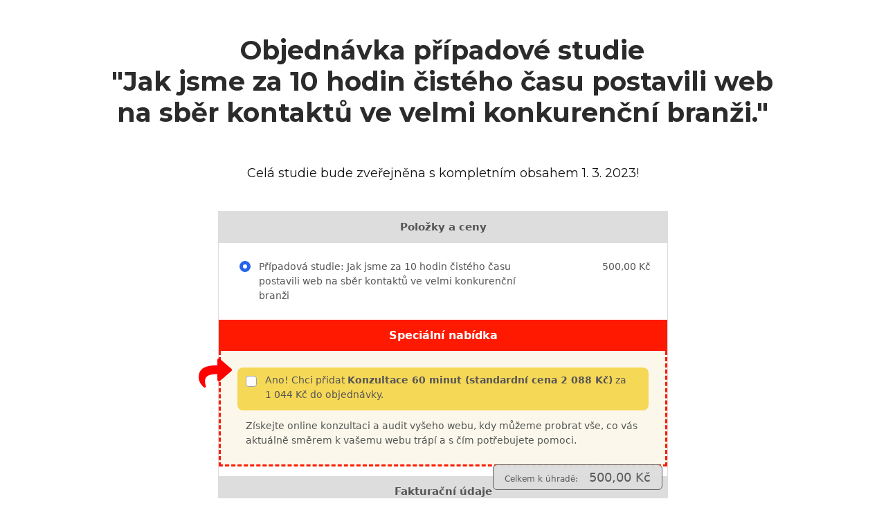

--- FILE ---
content_type: text/plain
request_url: https://www.google-analytics.com/j/collect?v=1&_v=j102&a=264956672&t=pageview&_s=1&dl=https%3A%2F%2Fkolami.cz%2F10hodin%2Fobjednavka%2F&ul=en-us%40posix&dt=Objedn%C3%A1vka%20%7C%20Michal%20Kol%C3%A1%C5%99&sr=1280x720&vp=1280x720&_u=IEBAAAABAAAAACAAI~&jid=1198965774&gjid=43784852&cid=932276688.1768526704&tid=UA-28837966-1&_gid=1200349617.1768526704&_r=1&_slc=1&z=739463107
body_size: -448
content:
2,cG-5YLLF92GPM

--- FILE ---
content_type: text/javascript;charset=UTF-8
request_url: https://form.fapi.cz/script.php?id=6f8ed7ba-214b-4e00-8d60-326557ec552a&no-style=1
body_size: 23822
content:
function fapiLoadScript(url, callback) { var script = document.createElement('script'); script.onload = callback; script.src = url; script.crossOrigin = "anonymous"; document.head.appendChild(script); } function fapiLoadCss(url) { var link = document.createElement('link'); link.rel = 'stylesheet'; link.type = 'text/css'; link.href = url; link.crossOrigin = "anonymous"; document.head.appendChild(link); } var baseUrl = "https://form.fapi.cz"; var vueBaseUrl = "https://form.fapi.cz"; var currentElement = document.currentScript; var formWrapper = document.createElement('div'); var securityToken = '{"uuid":"ce9aca0a48df4b9db81c546198223e3a","expiration":1768699504}'; formWrapper.setAttribute('class', "fapi-form-wrapper"); formWrapper.setAttribute('data-path', "6f8ed7ba-214b-4e00-8d60-326557ec552a"); formWrapper.setAttribute('data-data-url', "https://form.fapi.cz/order-form-data"); formWrapper.setAttribute('data-form-resource', "{\"id\":100328,\"path\":\"6f8ed7ba-214b-4e00-8d60-326557ec552a\",\"allow_order_bumps\":true,\"allow_discount_codes\":false,\"allow_repayments\":false,\"repayment_count\":null,\"repayment_counts\":null,\"period_partial\":null,\"allow_recurring\":false,\"period\":null,\"allow_multiple_items\":false,\"collect_on_delivery_payment_method_id\":null,\"allow_gopay_recurring_payments\":false,\"allow_new_upsell_process\":false,\"require_recurring_terms\":false,\"recurring_terms_url\":null,\"allow_region_cz\":true,\"allow_region_sk\":true,\"allow_region_eu\":true,\"allow_region_world\":true,\"currency_setting\":\"by-country\",\"currency_code\":null,\"allowed_currencies\":null,\"reverse_charge\":\"disabled\",\"allow_shipping_address\":false,\"show_prices_including_vat\":false,\"language\":\"cs\",\"allow_simplified\":true,\"require_field_phone\":true,\"allow_terms\":true,\"terms_url\":\"http:\/\/onlajnmarketak.cz\/obchodni-podminky-a-ochrana-osobnich-udaju\/\",\"allow_custom_css\":false,\"custom_css_url\":null,\"responsive\":true,\"max_width\":650,\"allow_affilbox_codes\":false,\"affilbox_conversion_code\":null,\"allow_own_conversion_code\":false,\"affilbox_tracking_code\":null,\"enable_google_analytics_support\":false,\"google_analytics_tracking_id\":null,\"styling\":{\"enabled\":true,\"text_font\":null,\"text_size\":\"14\",\"text_color\":\"#555555\",\"button_font\":null,\"button_size\":\"20\",\"input_color\":\"#2563eb\",\"button_color\":\"#fcbe00\",\"button_label\":\"OBJEDNAT\",\"button_style\":\"1\",\"headline_font\":null,\"headline_size\":\"15\",\"headline_color\":\"#555555\",\"text_alt_color\":\"#666666\",\"background_color\":null,\"button_text_color\":\"#000000\",\"button_color_bright\":\"#ffd325\",\"button_corner_radius\":\"0\",\"order_bump_text_size\":\"16\",\"order_bump_show_arrow\":true,\"order_bump_text_color\":\"#ffffff\",\"headline_background_color\":\"#dddddd\",\"order_bump_border_line_color\":\"#ff1901\",\"order_bump_border_line_style\":\"dashed\",\"order_bump_border_line_width\":\"3\",\"order_bump_border_background_color\":\"#fbf8eb\",\"order_bump_border_item_background_color\":\"#f6d857\"},\"deleted\":false,\"mioweb_eshop\":false,\"blocked\":false,\"allow_changeable_items\":false,\"allow_shipping_methods\":false,\"template_settings\":{\"container_settings\":{\"billing\":{\"layout\":{\"column\":\"single\"}},\"payment\":{\"layout\":{\"column\":\"single\",\"variant\":\"tile\"},\"allow_inline_payment_card\":true},\"shipping\":{\"layout\":{\"column\":\"single\"}}}},\"field_settings\":{\"name\":{\"name\":\"name\",\"show\":true,\"required\":true,\"label\":null},\"company\":{\"name\":\"company\",\"show\":false,\"required\":false,\"label\":null},\"address\":{\"name\":\"address\",\"show\":false,\"required\":false,\"label\":null},\"country\":{\"name\":\"country\",\"show\":true,\"required\":true,\"label\":null},\"email\":{\"name\":\"email\",\"show\":true,\"required\":true,\"label\":null},\"phone\":{\"name\":\"phone\",\"show\":true,\"required\":true,\"label\":null},\"note\":{\"name\":\"note\",\"show\":true,\"required\":false,\"label\":\"Pozn\u00e1mka\"}},\"settings\":{\"change_name_repayment_to_payment\":false,\"use_moss_for_non_vat_payer_eu_companies\":1,\"vat_mode\":\"non-vat-payer\",\"currency\":\"CZK\",\"vat\":0},\"new_layout\":true,\"items\":{\"28102882\":{\"id\":28102882,\"item_template\":366094,\"group\":null,\"required\":false}},\"order_bumps\":[{\"id\":87031,\"name\":\"<p>Ano! Chci p\u0159idat <strong>{itemName}<\/strong> za {price} do objedn\u00e1vky.<\/p>\",\"description\":\"<p>Z\u00edskejte online konzultaci a audit vy\u0161eho webu, kdy m\u016f\u017eeme probrat v\u0161e, co v\u00e1s aktu\u00e1ln\u011b sm\u011brem k va\u0161emu webu\u00a0tr\u00e1p\u00ed a s \u010d\u00edm pot\u0159ebujete pomoci.\u00a0<\/p>\",\"item_template\":176227}],\"upsell_pages\":[{\"upsell_url\":\"https:\/\/kolami.cz\/10hodin\/objednavka\/upsell-tvorba-webu\",\"upsell_order\":0,\"upsells\":[{\"id\":88663,\"item_template\":353239,\"select_upsell_url\":\"https:\/\/form.fapi.cz\/select-upsell.php?id=6f8ed7ba-214b-4e00-8d60-326557ec552a&upsells%5B0%5D=353239\",\"metadata\":null},{\"id\":88664,\"item_template\":366096,\"select_upsell_url\":\"https:\/\/form.fapi.cz\/select-upsell.php?id=6f8ed7ba-214b-4e00-8d60-326557ec552a&upsells%5B0%5D=366096\",\"metadata\":null}]}],\"allow_upsells\":true,\"item_groups\":[],\"changeable_items\":[],\"purposes\":[{\"id\":85439,\"uuid\":\"3a44842d2e13467d8933f4359ccd2eb4\",\"form_id\":100328,\"checkbox_label\":\"Va\u0161e data jsou u m\u011b v bezpe\u010d\u00ed. \u00dadaje, kter\u00e9 vypln\u00edte do objedn\u00e1vky, zpracov\u00e1v\u00e1m v\u00fdhradn\u011b za \u00fa\u010delem vy\u0159\u00edzen\u00ed objedn\u00e1vky v souladu s m\u00fdm\",\"link_href\":\"http:\/\/onlajnmarketak.cz\/obchodni-podminky-a-ochrana-osobnich-udaju\/\",\"link_label\":\"prohl\u00e1\u0161en\u00edm o ochran\u011b osobn\u00edch \u00fadaj\u016f.\",\"html\":\"Va\u0161e data jsou u m\u011b v bezpe\u010d\u00ed. \u00dadaje, kter\u00e9 vypln\u00edte do objedn\u00e1vky, zpracov\u00e1v\u00e1m v\u00fdhradn\u011b za \u00fa\u010delem vy\u0159\u00edzen\u00ed objedn\u00e1vky v souladu s m\u00fdm <a href=\\\"http:\/\/onlajnmarketak.cz\/obchodni-podminky-a-ochrana-osobnich-udaju\/\\\" target=\\\"_blank\\\">prohl\u00e1\u0161en\u00edm o ochran\u011b osobn\u00edch \u00fadaj\u016f.<\/a>\",\"is_primary\":true,\"required\":false,\"step\":\"order\"}],\"custom_fields\":[],\"shipping_methods\":[],\"form_settings\":{\"redirect_to_order_status_page_if_error\":false,\"allow_upsell_summary_page\":false,\"upsell_to_all_repayment_invoices\":false,\"allow_send_repayment_invoices_consecutively\":false,\"min_order_value\":null,\"max_order_value\":null,\"try_to_charge_max_count\":1,\"disable_autofill_product\":false,\"fb_pixel_id\":null,\"disable_default_payment_method\":false},\"collect_on_delivery_payment_method\":null,\"payment_methods\":[{\"payment_type\":\"credit card\",\"group\":\"card-payment\",\"bank\":null,\"name\":\"Platba kartou\",\"currencies\":[\"EVERY\"],\"countries\":[\"EVERY\"],\"image_url\":\"https:\/\/gateway.fapi.cz\/images\/payment_card.png\",\"is_online\":true}],\"packatery\":{\"api_key\":\"e47fb31b6f5f32c4\"},\"country_currency_setting\":{\"*\":\"EUR\",\"CZ\":\"CZK\"},\"exchange_rates\":[{\"date\":\"2026-01-16\",\"source_currency\":\"CZK\",\"target_currency\":\"CZK\",\"exchange_rate\":null},{\"date\":\"2026-01-16\",\"source_currency\":\"EUR\",\"target_currency\":\"CZK\",\"exchange_rate\":24.275}],\"gopay_connection_production_mode\":true,\"foreign_settings\":[{\"vat\":10,\"country\":\"AT\",\"type\":\"electronic-period-publication\"},{\"vat\":6,\"country\":\"BE\",\"type\":\"electronic-period-publication\"},{\"vat\":9,\"country\":\"BG\",\"type\":\"electronic-period-publication\"},{\"vat\":9,\"country\":\"EE\",\"type\":\"electronic-period-publication\"},{\"vat\":5.5,\"country\":\"FR\",\"type\":\"electronic-period-publication\"},{\"vat\":5,\"country\":\"HR\",\"type\":\"electronic-period-publication\"},{\"vat\":4,\"country\":\"IT\",\"type\":\"electronic-period-publication\"},{\"vat\":3,\"country\":\"LU\",\"type\":\"electronic-period-publication\"},{\"vat\":9,\"country\":\"NL\",\"type\":\"electronic-period-publication\"},{\"vat\":6,\"country\":\"PT\",\"type\":\"electronic-period-publication\"},{\"vat\":6,\"country\":\"SE\",\"type\":\"electronic-period-publication\"},{\"vat\":5,\"country\":\"SI\",\"type\":\"electronic-period-publication\"},{\"vat\":19,\"country\":\"DE\",\"type\":\"electronic-period-publication\"},{\"vat\":12,\"country\":\"CZ\",\"type\":\"electronic-period-publication\"},{\"vat\":3,\"country\":\"CY\",\"type\":\"electronic-period-publication\"},{\"vat\":10,\"country\":\"FI\",\"type\":\"electronic-period-publication\"},{\"vat\":0,\"country\":\"IE\",\"type\":\"electronic-period-publication\"},{\"vat\":5,\"country\":\"LV\",\"type\":\"electronic-period-publication\"},{\"vat\":5,\"country\":\"LT\",\"type\":\"electronic-period-publication\"},{\"vat\":8,\"country\":\"PL\",\"type\":\"electronic-period-publication\"},{\"vat\":4,\"country\":\"ES\",\"type\":\"electronic-period-publication\"},{\"vat\":5,\"country\":\"MT\",\"type\":\"electronic-period-publication\"},{\"vat\":6,\"country\":\"GR\",\"type\":\"electronic-period-publication\"},{\"vat\":5,\"country\":\"SK\",\"type\":\"electronic-period-publication\"},{\"vat\":11,\"country\":\"RO\",\"type\":\"electronic-period-publication\"},{\"vat\":0,\"country\":\"CZ\",\"type\":\"electronic-publication\"},{\"vat\":3,\"country\":\"CY\",\"type\":\"electronic-publication\"},{\"vat\":10,\"country\":\"FI\",\"type\":\"electronic-publication\"},{\"vat\":14,\"country\":\"FI\",\"type\":\"electronic-publication\"},{\"vat\":0,\"country\":\"IE\",\"type\":\"electronic-publication\"},{\"vat\":5,\"country\":\"LV\",\"type\":\"electronic-publication\"},{\"vat\":9,\"country\":\"LT\",\"type\":\"electronic-publication\"},{\"vat\":5,\"country\":\"PL\",\"type\":\"electronic-publication\"},{\"vat\":4,\"country\":\"ES\",\"type\":\"electronic-publication\"},{\"vat\":5,\"country\":\"MT\",\"type\":\"electronic-publication\"},{\"vat\":6,\"country\":\"GR\",\"type\":\"electronic-publication\"},{\"vat\":5,\"country\":\"SK\",\"type\":\"electronic-publication\"},{\"vat\":11,\"country\":\"RO\",\"type\":\"electronic-publication\"},{\"vat\":10,\"country\":\"AT\",\"type\":\"electronic-publication\"},{\"vat\":6,\"country\":\"BE\",\"type\":\"electronic-publication\"},{\"vat\":9,\"country\":\"BG\",\"type\":\"electronic-publication\"},{\"vat\":9,\"country\":\"EE\",\"type\":\"electronic-publication\"},{\"vat\":5.5,\"country\":\"FR\",\"type\":\"electronic-publication\"},{\"vat\":5,\"country\":\"HR\",\"type\":\"electronic-publication\"},{\"vat\":4,\"country\":\"IT\",\"type\":\"electronic-publication\"},{\"vat\":3,\"country\":\"LU\",\"type\":\"electronic-publication\"},{\"vat\":9,\"country\":\"NL\",\"type\":\"electronic-publication\"},{\"vat\":6,\"country\":\"PT\",\"type\":\"electronic-publication\"},{\"vat\":6,\"country\":\"SE\",\"type\":\"electronic-publication\"},{\"vat\":5,\"country\":\"SI\",\"type\":\"electronic-publication\"},{\"vat\":7,\"country\":\"DE\",\"type\":\"electronic-publication\"},{\"vat\":25.5,\"country\":\"FI\",\"type\":\"electronic-service\"},{\"vat\":17,\"country\":\"LU\",\"type\":\"electronic-service\"},{\"vat\":23,\"country\":\"SK\",\"type\":\"electronic-service\"},{\"vat\":21,\"country\":\"RO\",\"type\":\"electronic-service\"},{\"vat\":24,\"country\":\"EE\",\"type\":\"electronic-service\"},{\"vat\":20,\"country\":\"AT\",\"type\":\"electronic-service\"},{\"vat\":21,\"country\":\"BE\",\"type\":\"electronic-service\"},{\"vat\":20,\"country\":\"BG\",\"type\":\"electronic-service\"},{\"vat\":19,\"country\":\"CY\",\"type\":\"electronic-service\"},{\"vat\":21,\"country\":\"CZ\",\"type\":\"electronic-service\"},{\"vat\":19,\"country\":\"DE\",\"type\":\"electronic-service\"},{\"vat\":25,\"country\":\"DK\",\"type\":\"electronic-service\"},{\"vat\":21,\"country\":\"ES\",\"type\":\"electronic-service\"},{\"vat\":20,\"country\":\"FR\",\"type\":\"electronic-service\"},{\"vat\":24,\"country\":\"GR\",\"type\":\"electronic-service\"},{\"vat\":25,\"country\":\"HR\",\"type\":\"electronic-service\"},{\"vat\":27,\"country\":\"HU\",\"type\":\"electronic-service\"},{\"vat\":23,\"country\":\"IE\",\"type\":\"electronic-service\"},{\"vat\":22,\"country\":\"IT\",\"type\":\"electronic-service\"},{\"vat\":21,\"country\":\"LT\",\"type\":\"electronic-service\"},{\"vat\":21,\"country\":\"LV\",\"type\":\"electronic-service\"},{\"vat\":18,\"country\":\"MT\",\"type\":\"electronic-service\"},{\"vat\":21,\"country\":\"NL\",\"type\":\"electronic-service\"},{\"vat\":23,\"country\":\"PL\",\"type\":\"electronic-service\"},{\"vat\":23,\"country\":\"PT\",\"type\":\"electronic-service\"},{\"vat\":25,\"country\":\"SE\",\"type\":\"electronic-service\"},{\"vat\":22,\"country\":\"SI\",\"type\":\"electronic-service\"},{\"vat\":12,\"country\":\"CZ\",\"type\":\"food\"},{\"vat\":10,\"country\":\"AT\",\"type\":\"food\"},{\"vat\":6,\"country\":\"BE\",\"type\":\"food\"},{\"vat\":14,\"country\":\"FI\",\"type\":\"food\"},{\"vat\":19,\"country\":\"SK\",\"type\":\"food\"},{\"vat\":9.5,\"country\":\"SI\",\"type\":\"food\"},{\"vat\":10,\"country\":\"ES\",\"type\":\"food\"},{\"vat\":12,\"country\":\"SE\",\"type\":\"food\"},{\"vat\":10,\"country\":\"AT\",\"type\":\"printed-period-publication\"},{\"vat\":6,\"country\":\"BE\",\"type\":\"printed-period-publication\"},{\"vat\":9,\"country\":\"BG\",\"type\":\"printed-period-publication\"},{\"vat\":5,\"country\":\"CY\",\"type\":\"printed-period-publication\"},{\"vat\":7,\"country\":\"DE\",\"type\":\"printed-period-publication\"},{\"vat\":9,\"country\":\"EE\",\"type\":\"printed-period-publication\"},{\"vat\":6,\"country\":\"GR\",\"type\":\"printed-period-publication\"},{\"vat\":4,\"country\":\"ES\",\"type\":\"printed-period-publication\"},{\"vat\":10,\"country\":\"FI\",\"type\":\"printed-period-publication\"},{\"vat\":5.5,\"country\":\"FR\",\"type\":\"printed-period-publication\"},{\"vat\":5,\"country\":\"HR\",\"type\":\"printed-period-publication\"},{\"vat\":5,\"country\":\"HU\",\"type\":\"printed-period-publication\"},{\"vat\":9,\"country\":\"IE\",\"type\":\"printed-period-publication\"},{\"vat\":4,\"country\":\"IT\",\"type\":\"printed-period-publication\"},{\"vat\":9,\"country\":\"LT\",\"type\":\"printed-period-publication\"},{\"vat\":3,\"country\":\"LU\",\"type\":\"printed-period-publication\"},{\"vat\":12,\"country\":\"LV\",\"type\":\"printed-period-publication\"},{\"vat\":5,\"country\":\"MT\",\"type\":\"printed-period-publication\"},{\"vat\":9,\"country\":\"NL\",\"type\":\"printed-period-publication\"},{\"vat\":5,\"country\":\"PL\",\"type\":\"printed-period-publication\"},{\"vat\":6,\"country\":\"PT\",\"type\":\"printed-period-publication\"},{\"vat\":6,\"country\":\"SE\",\"type\":\"printed-period-publication\"},{\"vat\":5,\"country\":\"SI\",\"type\":\"printed-period-publication\"},{\"vat\":12,\"country\":\"CZ\",\"type\":\"printed-period-publication\"},{\"vat\":5,\"country\":\"SK\",\"type\":\"printed-period-publication\"},{\"vat\":11,\"country\":\"RO\",\"type\":\"printed-period-publication\"},{\"vat\":6,\"country\":\"BE\",\"type\":\"printed-publication\"},{\"vat\":9,\"country\":\"BG\",\"type\":\"printed-publication\"},{\"vat\":5,\"country\":\"CY\",\"type\":\"printed-publication\"},{\"vat\":7,\"country\":\"DE\",\"type\":\"printed-publication\"},{\"vat\":9,\"country\":\"EE\",\"type\":\"printed-publication\"},{\"vat\":6,\"country\":\"GR\",\"type\":\"printed-publication\"},{\"vat\":4,\"country\":\"ES\",\"type\":\"printed-publication\"},{\"vat\":10,\"country\":\"FI\",\"type\":\"printed-publication\"},{\"vat\":5.5,\"country\":\"FR\",\"type\":\"printed-publication\"},{\"vat\":5,\"country\":\"HR\",\"type\":\"printed-publication\"},{\"vat\":5,\"country\":\"HU\",\"type\":\"printed-publication\"},{\"vat\":9,\"country\":\"IE\",\"type\":\"printed-publication\"},{\"vat\":4,\"country\":\"IT\",\"type\":\"printed-publication\"},{\"vat\":9,\"country\":\"LT\",\"type\":\"printed-publication\"},{\"vat\":3,\"country\":\"LU\",\"type\":\"printed-publication\"},{\"vat\":12,\"country\":\"LV\",\"type\":\"printed-publication\"},{\"vat\":5,\"country\":\"MT\",\"type\":\"printed-publication\"},{\"vat\":9,\"country\":\"NL\",\"type\":\"printed-publication\"},{\"vat\":5,\"country\":\"PL\",\"type\":\"printed-publication\"},{\"vat\":6,\"country\":\"PT\",\"type\":\"printed-publication\"},{\"vat\":6,\"country\":\"SE\",\"type\":\"printed-publication\"},{\"vat\":5,\"country\":\"SI\",\"type\":\"printed-publication\"},{\"vat\":0,\"country\":\"CZ\",\"type\":\"printed-publication\"},{\"vat\":14,\"country\":\"FI\",\"type\":\"printed-publication\"},{\"vat\":5,\"country\":\"SK\",\"type\":\"printed-publication\"},{\"vat\":11,\"country\":\"RO\",\"type\":\"printed-publication\"},{\"vat\":10,\"country\":\"AT\",\"type\":\"printed-publication\"}],\"countries\":[\"AD\",\"AE\",\"AF\",\"AG\",\"AI\",\"AL\",\"AM\",\"AO\",\"AQ\",\"AR\",\"AS\",\"AT\",\"AU\",\"AW\",\"AZ\",\"BA\",\"BB\",\"BD\",\"BE\",\"BF\",\"BG\",\"BH\",\"BI\",\"BJ\",\"BM\",\"BN\",\"BO\",\"BR\",\"BS\",\"BT\",\"BV\",\"BW\",\"BY\",\"BZ\",\"CA\",\"CC\",\"CD\",\"CF\",\"CG\",\"CH\",\"CI\",\"CK\",\"CL\",\"CM\",\"CN\",\"CO\",\"CR\",\"CS\",\"CU\",\"CV\",\"CX\",\"CY\",\"CZ\",\"DE\",\"DJ\",\"DK\",\"DM\",\"DO\",\"DZ\",\"EC\",\"EE\",\"EG\",\"EH\",\"ER\",\"ES\",\"ES-CN\",\"ET\",\"FI\",\"FJ\",\"FK\",\"FM\",\"FO\",\"FR\",\"GA\",\"GB\",\"GD\",\"GE\",\"GF\",\"GG\",\"GH\",\"GI\",\"GL\",\"GM\",\"GN\",\"GP\",\"GQ\",\"GR\",\"GS\",\"GT\",\"GU\",\"GW\",\"GY\",\"HK\",\"HM\",\"HN\",\"HR\",\"HT\",\"HU\",\"ID\",\"IE\",\"IL\",\"IM\",\"IN\",\"IO\",\"IQ\",\"IR\",\"IS\",\"IT\",\"JM\",\"JO\",\"JP\",\"KE\",\"KG\",\"KH\",\"KI\",\"KM\",\"KN\",\"KP\",\"KR\",\"KW\",\"KY\",\"KZ\",\"LA\",\"LB\",\"LC\",\"LI\",\"LK\",\"LR\",\"LS\",\"LT\",\"LU\",\"LV\",\"LY\",\"MA\",\"MC\",\"MD\",\"ME\",\"MG\",\"MH\",\"MK\",\"ML\",\"MM\",\"MN\",\"MO\",\"MP\",\"MQ\",\"MR\",\"MS\",\"MT\",\"MU\",\"MV\",\"MW\",\"MX\",\"MY\",\"MZ\",\"NA\",\"NC\",\"NE\",\"NF\",\"NG\",\"NI\",\"NL\",\"NO\",\"NP\",\"NR\",\"NU\",\"NZ\",\"OM\",\"PA\",\"PE\",\"PF\",\"PG\",\"PH\",\"PK\",\"PL\",\"PM\",\"PN\",\"PR\",\"PS\",\"PT\",\"PW\",\"PY\",\"QA\",\"RE\",\"RO\",\"RS\",\"RU\",\"RW\",\"SA\",\"SB\",\"SC\",\"SD\",\"SE\",\"SG\",\"SH\",\"SI\",\"SJ\",\"SK\",\"SL\",\"SM\",\"SN\",\"SO\",\"SR\",\"ST\",\"SV\",\"SY\",\"SZ\",\"TC\",\"TD\",\"TF\",\"TG\",\"TH\",\"TJ\",\"TK\",\"TL\",\"TM\",\"TN\",\"TO\",\"TR\",\"TT\",\"TV\",\"TW\",\"TZ\",\"UA\",\"UG\",\"UM\",\"US\",\"UY\",\"UZ\",\"VA\",\"VC\",\"VE\",\"VG\",\"VI\",\"VN\",\"VU\",\"WF\",\"WS\",\"XK\",\"YE\",\"YT\",\"ZA\",\"ZM\",\"ZW\"],\"item_templates\":{\"353239\":{\"id\":353239,\"name\":\"Osobn\u00ed workshop - ak\u010dn\u00ed nab\u00eddka\",\"code\":\"353239\",\"public_description\":null,\"vat\":0,\"including_vat\":false,\"sold_out\":false,\"allow_change_count\":false,\"enable_stock\":false,\"stock\":0,\"show_stock_information\":false,\"type\":null,\"disable_discount\":false,\"prices\":[{\"type\":\"one_time\",\"price\":6997,\"currency_code\":\"CZK\",\"metadata\":null,\"repayment_count\":null},{\"type\":\"one_time\",\"price\":294.9,\"currency_code\":\"EUR\",\"metadata\":null,\"repayment_count\":null}],\"periodic\":false,\"period\":null,\"metadata\":{\"weight\":0,\"live_event_country\":null,\"is_disable_repayment\":false,\"min_count\":null,\"max_count\":null,\"allow_reservations\":false,\"reservation_event_type\":null,\"harmonized_system_code\":null,\"english_name\":null,\"country_of_origin\":null,\"affiliate_commission\":null,\"affiliate_commission_type\":\"percentage\",\"affiliate_including_discount\":true,\"subscription\":null,\"subscription_level\":null},\"image_url\":null},\"366094\":{\"id\":366094,\"name\":\"P\u0159\u00edpadov\u00e1 studie: Jak jsme za 10 hodin \u010dist\u00e9ho \u010dasu postavili web na sb\u011br kontakt\u016f ve velmi konkuren\u010dn\u00ed bran\u017ei\",\"code\":\"366094\",\"public_description\":null,\"vat\":0,\"including_vat\":false,\"sold_out\":false,\"allow_change_count\":false,\"enable_stock\":false,\"stock\":0,\"show_stock_information\":false,\"type\":null,\"disable_discount\":false,\"prices\":[{\"type\":\"one_time\",\"price\":500,\"currency_code\":\"CZK\",\"metadata\":null,\"repayment_count\":null},{\"type\":\"one_time\",\"price\":21.9,\"currency_code\":\"EUR\",\"metadata\":null,\"repayment_count\":null}],\"periodic\":false,\"period\":null,\"metadata\":{\"weight\":0,\"live_event_country\":null,\"is_disable_repayment\":false,\"min_count\":null,\"max_count\":null,\"allow_reservations\":false,\"reservation_event_type\":null,\"harmonized_system_code\":null,\"english_name\":null,\"country_of_origin\":null,\"affiliate_commission\":null,\"affiliate_commission_type\":\"percentage\",\"affiliate_including_discount\":true,\"subscription\":null,\"subscription_level\":null},\"image_url\":null},\"366096\":{\"id\":366096,\"name\":\"Kolami WEB - z\u00e1loha\",\"code\":\"366096\",\"public_description\":null,\"vat\":0,\"including_vat\":false,\"sold_out\":false,\"allow_change_count\":false,\"enable_stock\":false,\"stock\":0,\"show_stock_information\":false,\"type\":null,\"disable_discount\":false,\"prices\":[{\"type\":\"one_time\",\"price\":4990,\"currency_code\":\"CZK\",\"metadata\":null,\"repayment_count\":null},{\"type\":\"one_time\",\"price\":210.9,\"currency_code\":\"EUR\",\"metadata\":null,\"repayment_count\":null}],\"periodic\":false,\"period\":null,\"metadata\":{\"weight\":0,\"live_event_country\":null,\"is_disable_repayment\":false,\"min_count\":null,\"max_count\":null,\"allow_reservations\":false,\"reservation_event_type\":null,\"harmonized_system_code\":null,\"english_name\":null,\"country_of_origin\":null,\"affiliate_commission\":null,\"affiliate_commission_type\":\"percentage\",\"affiliate_including_discount\":true,\"subscription\":null,\"subscription_level\":null},\"image_url\":null}},\"order_bump_item_templates\":[{\"id\":176227,\"hidden\":false,\"name\":\"Konzultace 60 minut (standardn\u00ed cena 2 088 K\u010d)\",\"code\":\"176227\",\"accounting_code\":null,\"description\":null,\"public_description\":null,\"price_czk\":1044,\"price_eur\":44.9,\"price_usd\":null,\"repayment_amount_czk\":null,\"repayment_amount_eur\":null,\"repayment_amount_usd\":null,\"vat\":0,\"including_vat\":false,\"count\":1,\"sold_out\":false,\"allow_change_count\":false,\"enable_stock\":false,\"stock\":0,\"show_stock_information\":false,\"type\":\"electronic-service\",\"electronically_supplied_service\":true,\"pohoda_accounting\":null,\"pohoda_centre\":null,\"pohoda_store\":null,\"pohoda_stock_item\":null,\"mioweb_eshop\":false,\"mioweb_eshop_url\":null,\"disable_discount\":false,\"prices\":[{\"type\":\"one_time\",\"price\":1044,\"currency_code\":\"CZK\",\"metadata\":null,\"repayment_count\":null},{\"type\":\"one_time\",\"price\":44.9,\"currency_code\":\"EUR\",\"metadata\":null,\"repayment_count\":null}],\"triggers\":[],\"periodic\":false,\"period\":null,\"voucher_metadata\":null,\"metadata\":{\"weight\":0,\"live_event_country\":null,\"is_disable_repayment\":false,\"min_count\":null,\"max_count\":null,\"allow_reservations\":false,\"reservation_event_type\":null,\"harmonized_system_code\":null,\"english_name\":null,\"country_of_origin\":null,\"affiliate_commission\":null,\"affiliate_commission_type\":\"percentage\",\"affiliate_including_discount\":true,\"subscription\":null,\"subscription_level\":null},\"image_url\":null}],\"test\":0,\"user_country\":\"CZ\",\"affiliate_code\":\"2t6xksca\",\"stripe\":{\"public_key\":\"pk_live_51JYbSdLedofYejhgIwkd7Es0zns8QNgsPEEamXFdgJUoZdoXqh1jCZxpUU7FYIYRDMIJsAnQGUO7Nddd3r7QVf8T00dHaZStR8\"},\"baseUrl\":\"https:\/\/form.fapi.cz\",\"ip_address\":\"3.142.43.151\"}"); formWrapper.setAttribute('data-security-token', securityToken); currentElement.insertAdjacentElement('afterend', formWrapper);  fapiLoadScript(vueBaseUrl + '/dist/js/chunk-vendors.25074a88.js', function () { fapiLoadScript(vueBaseUrl + '/dist/js/index.d1471a5b.js'); }); fapiLoadCss(vueBaseUrl + '/dist/css/index.4b937e51.css'); 

--- FILE ---
content_type: application/javascript; charset=UTF-8
request_url: https://form.fapi.cz/dist/js/notes.c6cb36ac.js
body_size: 2678
content:
"use strict";(self["webpackChunkorder"]=self["webpackChunkorder"]||[]).push([[2942],{19354:function(e,t,r){r.r(t),r.d(t,{default:function(){return b}});r(62010);var n=function(){var e=this,t=e._self._c;e._self._setupProxy;return t("ValidationProvider",{directives:[{name:"show",rawName:"v-show",value:e.show,expression:"show"}],class:{"f-col-span-2":!0},attrs:{slim:"",rules:e.rulesObject,name:e.inputLabel,vid:e.label+"-"+e.$id()},scopedSlots:e._u([{key:"default",fn:function(r){var n=r.errors;return[t("BaseInputGroup",{class:{"f-col-span-2":!0},attrs:{id:e.id,label:e.inputLabel+(e.isRequired?"*":""),error:e.getFirstError(n),"single-column":e.singleColumn}},[t("template",{slot:"input"},[t("BaseTextarea",{attrs:{lazy:"",id:e.id+"-input",name:e.name},on:{input:e.update},model:{value:e.value,callback:function(t){e.value=t},expression:"value"}})],1),t("template",{slot:"error"},[n.length?t("p",{staticClass:"f-text-xs f-text-red-600 f-mb-0 f-mt-1"},[e._v(" "+e._s(e.getFirstError(n))+" ")]):e._e()])],2)]}}])})},a=[],s=r(32362),u=r(28690),l=r(54727),i=r(15261),o=r(26240),d=r(14687),f=r(43798),p=(0,l.A)(u.A).extend({name:"NotesInput",components:{BaseTextarea:f.A,BaseInputGroup:d.A,ValidationProvider:i.LW},props:{showInput:{type:Boolean,required:!0},rules:{type:Object,required:!0},name:{type:String,required:!0},label:{type:null,required:!0,validator:o.CO},singleColumn:{type:Boolean,required:!0}},data:function(){return{inputLabel:""}},computed:{rulesObject:function(){return this.show?this.rules:{}},show:function(){return!0},id:function(){return this.$id(this.name)},isRequired:function(){return this.rules.hasOwnProperty("required")&&Boolean(this.rules.required)}},methods:{update:function(e){""===e&&(e=null),this.$emit("input",(0,s.A)({},this.name,e))}},watch:{show:function(e,t){if(e!==t){var r=this.value,n=this.show;n||(r=null),this.update(r)}}},mounted:function(){this.label&&"Poznámka"!==this.label?this.inputLabel=this.label:this.inputLabel=String(this.$t("basic_info.notes.label")),this.queryParam&&(this.loadDataFromQuery(),this.update(this.value))}}),c=p,h=r(81656),m=(0,h.A)(c,n,a,!1,null,null,null),b=m.exports},43798:function(e,t,r){r.d(t,{A:function(){return d}});var n=function(){var e=this,t=e._self._c;e._self._setupProxy;return t("textarea",e._b({staticClass:"f-form-textarea f-block f-w-full f-border-gray-300 focus:f-outline-none f-rounded-md f-text-gray-700",class:{"f-border-red-300 focus:f-ring-red-500 focus:f-border-red-500 f-text-red-900 f-placeholder-red-300":e.error},attrs:{rows:"2"},domProps:{value:e.value},on:{blur:function(t){return e.$emit("input",t.target.value)}}},"textarea",e.$attrs,!1))},a=[],s=r(85471),u=s.Ay.extend({name:"BaseTextarea",props:{value:{type:String,default:""},error:{type:String,default:""}}}),l=u,i=r(81656),o=(0,i.A)(l,n,a,!1,null,null,null),d=o.exports}}]);
//# sourceMappingURL=notes.c6cb36ac.js.map